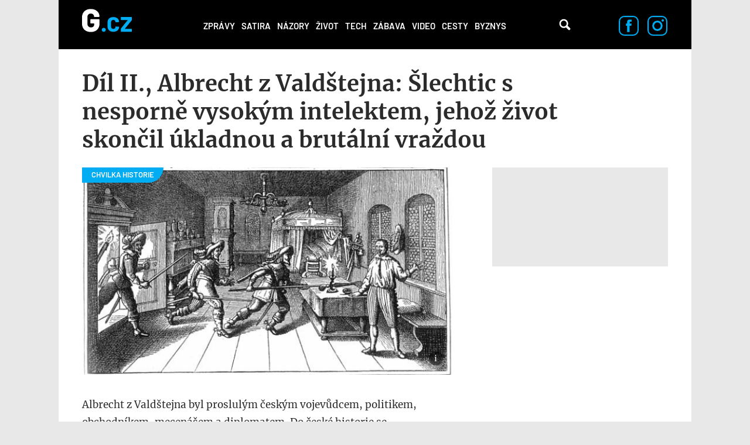

--- FILE ---
content_type: text/html; charset=utf-8
request_url: https://g.cz/dil-ii-albrecht-z-valdstejna-slechtic-s-nesporne-vysokym-intelektem-jehoz-zivot-skoncil-ukladnou-a-brutalni-vrazdou/?rpage=2
body_size: 16757
content:
<!DOCTYPE html>

<html class="no-js" lang="cs" dir="ltr"
  xmlns:og="http://ogp.me/ns#"
  xmlns:content="http://purl.org/rss/1.0/modules/content/"
  xmlns:dc="http://purl.org/dc/terms/"
  xmlns:foaf="http://xmlns.com/foaf/0.1/"
  xmlns:rdfs="http://www.w3.org/2000/01/rdf-schema#"
  xmlns:sioc="http://rdfs.org/sioc/ns#"
  xmlns:sioct="http://rdfs.org/sioc/types#"
  xmlns:skos="http://www.w3.org/2004/02/skos/core#"
  xmlns:xsd="http://www.w3.org/2001/XMLSchema#">
<head>
  <meta charset="utf-8">
  <title>Díl II., Albrecht z Valdštejna: Šlechtic s nesporně vysokým intelektem, jehož život skončil úkladnou a brutální vraždou – G.cz</title>

  <style>
    :root {
      --page-layout-max-width: 1080px;
    }
  </style>
  <script>
    top.burdaAds = {};
    top.burdaAds.getTrafficType = function () {
      const utmSource = new URLSearchParams(window.location.search).get('utm_source');
      const utmMedium = new URLSearchParams(window.location.search).get('utm_medium');

      if (['www.seznam.cz'].includes(utmSource) && ['denni-tisk', 'sbrowser', 'sekce-z-internetu', 'z-boxiku'].includes(utmMedium)) {
        return 'seznam';
      }

      return 'burda';
    };
    top.burdaAds.trafficType = top.burdaAds.getTrafficType();
    top.burdaAds.isSeznam = function () {
      return top.burdaAds.trafficType === 'seznam';
    };
  </script>

  <script src="https://cdn.cpex.cz/cmp/v2/cpex-cmp.min.js"></script>

  <!-- Google Tag Manager -->
  <script>(function(w,d,s,l,i){w[l]=w[l]||[];w[l].push({'gtm.start':
        new Date().getTime(),event:'gtm.js'});let f=d.getElementsByTagName(s)[0],
      j=d.createElement(s),dl=l!=='dataLayer'?'&l='+l:'';j.async=true;j.src=
      'https://www.googletagmanager.com/gtm.js?id='+i+dl;f.parentNode.insertBefore(j,f);
  })(window,document,'script','dataLayer','GTM-NF2XWHP');</script>
  <!-- End Google Tag Manager -->

  <!--[if IE]><![endif]-->
<meta http-equiv="Content-Type" content="text/html; charset=utf-8" />
<link rel="amphtml" href="/dil-ii-albrecht-z-valdstejna-slechtic-s-nesporne-vysokym-intelektem-jehoz-zivot-skoncil-ukladnou-a-brutalni-vrazdou/?amp" />
<link rel="shortcut icon" href="https://g.cz/sites/all/themes/gflex/favicon.ico" type="image/vnd.microsoft.icon" />
<noscript><img alt="fb pixel" height="1" width="1" src="https://www.facebook.com/tr?id=461543584275416&ev=PageView&noscript=1"/></noscript>
<meta name="robots" content="all, index, follow" />
<meta http-equiv="Content-Security-Policy" content="upgrade-insecure-requests" />
<meta name="viewport" content="width=device-width, initial-scale=1, shrink-to-fit=no" />
<meta name="referrer" content="no-referrer-when-downgrade" id="referrer-policy-meta" />
<link rel="apple-touch-icon" sizes="180x180" href="/sites/all/themes/gflex/images/favicons/apple-touch-icon.png" />
<link rel="icon" sizes="32x32" href="/sites/all/themes/gflex/images/favicons/favicon-32x32.png" />
<link rel="icon" sizes="16x16" href="/sites/all/themes/gflex/images/favicons/favicon-16x16.png" />
<link rel="manifest" href="/sites/all/themes/gflex/images/favicons/site.webmanifest" />
<link rel="mask-icon" href="/sites/all/themes/gflex/images/favicons/safari-pinned-tab.svg" color="#000000" />
<meta name="msapplication-TileColor" content="#000000" />
<meta name="msapplication-config" content="/sites/all/themes/gflex/images/favicons/browserconfig.xml" />
<meta name="theme-color" content="#ffffff" />
<script type="application/ld+json">{
    "@context": "http://schema.org",
    "@graph": [
        {
            "@type": "NewsArticle",
            "headline": "Díl II., Albrecht z Valdštejna: Šlechtic s nesporně vysokým intelektem, jehož život skončil úkladnou a brutální vraždou",
            "description": "Albrecht z Valdštejna byl proslulým českým vojevůdcem, politikem, obchodníkem, mecenášem a diplomatem. Do české historie se nezpochybnitelně zapsal – není divu, v 17. století byl údajně právě Albrecht z Valdštejna hned po císaři nejmocnějším mužem v říši. Přestože však disponoval obrovským bohatstvím a patřil do skupiny skutečných mocnářů, jeho život skončil tragicky. 25. února roku 1634 byl úkladně zavražděn v Chebu.",
            "author": {
                "@type": "Person",
                "name": "Jan Fiedler"
            },
            "publisher": {
                "@type": "Organization",
                "name": "G.cz",
                "logo": {
                    "@type": "ImageObject",
                    "representativeOfPage": "True",
                    "url": "https://g.cz/sites/all/themes/gtheme/logo.png",
                    "width": "169",
                    "height": "58"
                }
            },
            "datePublished": "2021-09-15T10:11:54+02:00",
            "dateModified": "2021-09-15T10:11:54+02:00",
            "image": {
                "@type": "ImageObject",
                "representativeOfPage": "True",
                "url": "https://g.cz/sites/default/files/field/image/2021/albrecht.jpg"
            },
            "mainEntityOfPage": "https://g.cz/dil-ii-albrecht-z-valdstejna-slechtic-s-nesporne-vysokym-intelektem-jehoz-zivot-skoncil-ukladnou-a-brutalni-vrazdou/"
        },
        {
            "publisher": {
                "name": "G.cz",
                "url": "https://g.cz"
            },
            "@type": "WebSite"
        }
    ]
}</script>
<meta name="description" content="Albrecht z Valdštejna byl proslulým českým vojevůdcem, politikem, obchodníkem, mecenášem a diplomatem. Do české historie se nezpochybnitelně zapsal – není divu, v 17. století byl údajně právě Albrecht z Valdštejna hned po císaři nejmocnějším mužem v říši. Přestože však disponoval obrovským bohatstvím a patřil do skupiny skutečných mocnářů, jeho život skončil tragicky. 25." />
<meta name="abstract" content="G.cz je internetový magazín se zaměřením na zprávy, politiku, byznys, technologie, zábavu, zajímavosti a historii. Píšeme to, co vás baví." />
<meta name="generator" content="Drupal 7 (https://drupal.org)" />
<link rel="canonical" href="https://g.cz/dil-ii-albrecht-z-valdstejna-slechtic-s-nesporne-vysokym-intelektem-jehoz-zivot-skoncil-ukladnou-a-brutalni-vrazdou/" />
<link rel="shortlink" href="https://g.cz/node/107447/" />
<meta property="fb:app_id" content="1082186265246071" />
<meta property="og:site_name" content="G.cz" />
<meta property="og:type" content="article" />
<meta property="og:url" content="http://g.cz/dil-ii-albrecht-z-valdstejna-slechtic-s-nesporne-vysokym-intelektem-jehoz-zivot-skoncil-ukladnou-a-brutalni-vrazdou/" />
<meta property="og:title" content="Díl II., Albrecht z Valdštejna: Šlechtic s nesporně vysokým intelektem, jehož život skončil úkladnou a brutální vraždou – G.cz" />
<meta property="og:description" content="Albrecht z Valdštejna byl proslulým českým vojevůdcem, politikem, obchodníkem, mecenášem a diplomatem. Do české historie se nezpochybnitelně zapsal – není divu, v 17. století byl údajně právě Albrecht z Valdštejna hned po císaři nejmocnějším mužem v říši. Přestože však disponoval obrovským bohatstvím a patřil do skupiny skutečných mocnářů, jeho život skončil tragicky. 25. února roku 1634 byl úkladně zavražděn v Chebu." />
<meta property="og:updated_time" content="2021-09-15T10:11:54+02:00" />
<meta property="og:image" content="https://gecko.cz/sites/default/files/field/image/2021/albrecht.jpg" />
<meta property="article:published_time" content="2021-09-15T10:11:54+02:00" />
<meta property="article:modified_time" content="2021-09-15T10:11:54+02:00" />
  <link type="text/css" rel="stylesheet" href="https://g.cz/sites/default/files/css/css_xE-rWrJf-fncB6ztZfd2huxqgxu4WO-qwma6Xer30m4.css" media="all" />
<link type="text/css" rel="stylesheet" href="https://g.cz/sites/default/files/css/css_6LxpkAjWqJ2MzwAb8SGnrrjjg0Mgm-59-5REWVxLhto.css" media="all" />
<link type="text/css" rel="stylesheet" href="https://g.cz/sites/default/files/css/css_AMcxKDp42J2yq2nF0LOfGgySoM99WPPBEQok1RZ0gK0.css" media="all" />
<link type="text/css" rel="stylesheet" href="https://g.cz/sites/default/files/css/css_XSPzMTsleYNtdUm1I11jsW7I3DaPnpkRI5By1CoeuQM.css" media="all" />
  <script type="text/javascript" src="/sites/all/modules/contrib/jquery_update/replace/jquery/1.8/jquery.min.js?v=1.8.3"></script>
<script type="text/javascript" src="/misc/jquery-extend-3.4.0.js?v=1.8.3"></script>
<script type="text/javascript" src="/misc/jquery-html-prefilter-3.5.0-backport.js?v=1.8.3"></script>
<script type="text/javascript" src="/misc/jquery.once.js?v=1.2"></script>
<script type="text/javascript" src="/misc/drupal.js?t97vr3"></script>
<script type="text/javascript">
<!--//--><![CDATA[//><!--
jQuery.extend(Drupal.settings, {"basePath":"\/","pathPrefix":"","ajaxPageState":{"theme":"gflex","theme_token":"EgYgapOBJR93PDaJ7kjeoW9be2Gt0P3UD-GJf2qav6A","js":{"sites\/all\/modules\/custom\/g_advert\/modules\/sas\/js\/seznam_call.js":1,"sites\/all\/modules\/custom\/g_advert\/js\/gemius-heatmap.js":1,"sites\/all\/modules\/custom\/g_advert\/js\/analytics-adblock.js":1,"sites\/all\/modules\/custom\/g_content\/js\/fb-init.js":1,"sites\/all\/modules\/custom\/g_content\/js\/google-conf.js":1,"modules\/statistics\/statistics.js":1,"sites\/all\/modules\/custom\/g_content\/js\/BurdaVideoPlayer.class.js":1,"sites\/all\/modules\/custom\/g_content\/js\/videoplayer.js":1,"sites\/all\/modules\/contrib\/jquery_update\/replace\/jquery\/1.8\/jquery.min.js":1,"misc\/jquery-extend-3.4.0.js":1,"misc\/jquery-html-prefilter-3.5.0-backport.js":1,"misc\/jquery.once.js":1,"misc\/drupal.js":1,"sites\/all\/modules\/custom\/g_advert\/modules\/sas\/js\/core.js":1,"sites\/all\/modules\/custom\/g_advert\/modules\/sas\/js\/gtag_init.js":1,"\/\/www.googletagmanager.com\/gtag\/js?id=UA-47607540-1":1,"sites\/all\/modules\/custom\/g_advert\/modules\/sas\/js\/seznam_recommend_loader.js":1,"sites\/all\/modules\/custom\/g_advert\/modules\/sas\/js\/g_advert_sas.js":1,"sites\/all\/modules\/custom\/g_content\/js\/burdaExports.js":1,"\/\/apis.google.com\/js\/platform.js":1,"sites\/all\/modules\/custom\/g_advert\/js\/gemius.js":1,"sites\/all\/modules\/custom\/g_advert\/modules\/sas\/js\/jquery.cookie.js":1,"public:\/\/languages\/cs__b03TE63apM3Dg85oDw94p_hrBiT-PzwQTpI32bX5L0.js":1,"sites\/all\/libraries\/colorbox\/jquery.colorbox-min.js":1,"sites\/all\/modules\/contrib\/colorbox\/js\/colorbox.js":1,"sites\/all\/modules\/contrib\/colorbox\/styles\/default\/colorbox_style.js":1,"sites\/all\/modules\/contrib\/colorbox\/js\/colorbox_load.js":1,"sites\/all\/modules\/contrib\/colorbox\/js\/colorbox_inline.js":1,"sites\/all\/modules\/contrib\/yam\/js\/yam_autoupload.js":1,"sites\/all\/modules\/contrib_changed\/advpoll\/js\/advpoll.js":1,"sites\/all\/themes\/gflex\/js\/search.js":1,"sites\/all\/themes\/gflex\/js\/overlay.js":1,"sites\/all\/modules\/custom\/g_content\/js\/fb-pixel.js":1,"sites\/all\/themes\/gflex\/js\/sticky.js":1,"sites\/all\/themes\/gflex\/js\/article.js":1,"sites\/all\/themes\/gflex\/js\/mobile-menu.js":1,"sites\/all\/themes\/gflex\/js\/main.js":1},"css":{"modules\/system\/system.base.css":1,"modules\/system\/system.menus.css":1,"modules\/system\/system.messages.css":1,"modules\/system\/system.theme.css":1,"modules\/comment\/comment.css":1,"sites\/all\/modules\/contrib_changed\/date\/date_api\/date.css":1,"sites\/all\/modules\/contrib_changed\/date\/date_popup\/themes\/datepicker.1.7.css":1,"modules\/field\/theme\/field.css":1,"modules\/node\/node.css":1,"sites\/all\/modules\/contrib\/quiz\/quiz.css":1,"modules\/search\/search.css":1,"modules\/user\/user.css":1,"sites\/all\/modules\/contrib_changed\/video_filter\/video_filter.css":1,"sites\/all\/modules\/contrib\/views\/css\/views.css":1,"sites\/all\/modules\/contrib\/colorbox\/styles\/default\/colorbox_style.css":1,"sites\/all\/modules\/contrib_changed\/ctools\/css\/ctools.css":1,"public:\/\/css\/menu_icons.css":1,"sites\/all\/modules\/contrib_changed\/rate\/rate.css":1,"sites\/all\/modules\/contrib_changed\/node_embed\/plugins\/node_embed\/node_embed.css":1,"sites\/all\/modules\/custom\/g_content\/css\/videoplayer.css":1,"sites\/all\/themes\/gflex\/css\/styles.css":1,"sites\/all\/themes\/gflex\/css\/fixes.css":1}},"colorbox":{"opacity":"0.85","current":"{current} of {total}","previous":"\u00ab Prev","next":"Next \u00bb","close":"Zav\u0159\u00edt","maxWidth":"98%","maxHeight":"98%","fixed":true,"mobiledetect":true,"mobiledevicewidth":"480px"},"baseUrl":"https:\/\/g.cz","g_content":{"videoPlayerConfig":{"scriptUrlStandard":"\/sites\/all\/themes\/gflex\/js\/playerjs-19.12.3.js?version=20241022","dispatcherUrl":"https:\/\/www.extra.cz\/videojs\/dispatcher","relatedUrl":"https:\/\/www.extra.cz\/videojs\/dispatcher-related?category={{category}}\u0026videoId={{videoId}}","selectorClassName":"standard-player","playerIdPrefix":"videoplayer-","videoSourceUrl":"https:\/\/extra.fantv.cz\/embed\/[ID]\/?pre=json","gemiusPrismId":"1vOVHSstZRMwLZGpnDlIVcPJDtxWGk9T.m0gM2xKr3j.c7","gemiusPrefix":"spir","color":"#00acf2","qualities":{"hls_manifest":{"width":1920,"height":1080}},"aspectRatio":"16:9","videos":{"16ccec":{"autoplay":true,"muted":true,"quality":"360p"}}}},"statistics":{"data":{"nid":"107447"},"url":"\/modules\/statistics\/statistics.php"},"g_advert_sas":{"admin_page":false,"front_page":false,"gaId":"UA-47607540-1","path":"sites\/all\/modules\/custom\/g_advert\/modules\/sas","positions":{"desktop":[],"mobile":[],"keywords":"Albrecht z Vald\u0161tejna;chvilka historie;Habsburkov\u00e9;c\u00edsa\u0159;vra\u017eda;Ji\u010d\u00edn;st\u0159edov\u011bk","unsafe":false,"subtype":"article","break":930,"force_area":"ostatni","type":"article"}}});
//--><!]]>
</script>
<script type="text/javascript" src="/sites/all/modules/custom/g_advert/modules/sas/js/core.js?t97vr3"></script>
<script type="text/javascript" src="/sites/all/modules/custom/g_advert/modules/sas/js/gtag_init.js?t97vr3"></script>
<script type="text/javascript" src="//www.googletagmanager.com/gtag/js?id=UA-47607540-1"></script>
<script type="text/javascript" src="/sites/all/modules/custom/g_advert/modules/sas/js/seznam_recommend_loader.js?t97vr3"></script>
<script type="text/javascript" src="/sites/all/modules/custom/g_advert/modules/sas/js/g_advert_sas.js?t97vr3"></script>
<script type="text/javascript" src="/sites/all/modules/custom/g_content/js/burdaExports.js?t97vr3"></script>
<script type="text/javascript" defer="defer" async="async" src="//apis.google.com/js/platform.js"></script>
<script type="text/javascript" src="/sites/all/modules/custom/g_advert/js/gemius.js?t97vr3"></script>
<script type="text/javascript" src="/sites/all/modules/custom/g_advert/modules/sas/js/jquery.cookie.js?t97vr3"></script>
<script type="text/javascript" src="/sites/default/files/languages/cs__b03TE63apM3Dg85oDw94p_hrBiT-PzwQTpI32bX5L0.js?t97vr3"></script>
<script type="text/javascript" src="/sites/all/libraries/colorbox/jquery.colorbox-min.js?t97vr3"></script>
<script type="text/javascript" src="/sites/all/modules/contrib/colorbox/js/colorbox.js?t97vr3"></script>
<script type="text/javascript" src="/sites/all/modules/contrib/colorbox/styles/default/colorbox_style.js?t97vr3"></script>
<script type="text/javascript" src="/sites/all/modules/contrib/colorbox/js/colorbox_load.js?t97vr3"></script>
<script type="text/javascript" src="/sites/all/modules/contrib/colorbox/js/colorbox_inline.js?t97vr3"></script>
<script type="text/javascript" src="/sites/all/modules/contrib/yam/js/yam_autoupload.js?t97vr3"></script>
<script type="text/javascript" src="/sites/all/modules/contrib_changed/advpoll/js/advpoll.js?t97vr3"></script>
<script type="text/javascript" src="/sites/all/themes/gflex/js/search.js?t97vr3"></script>
<script type="text/javascript" src="/sites/all/themes/gflex/js/overlay.js?t97vr3"></script>
<script type="text/javascript" src="/sites/all/modules/custom/g_content/js/fb-pixel.js?t97vr3"></script>
<script type="text/javascript" src="/sites/all/themes/gflex/js/sticky.js?t97vr3"></script>
<script type="text/javascript" src="/sites/all/themes/gflex/js/article.js?t97vr3"></script>
<script type="text/javascript" src="/sites/all/themes/gflex/js/mobile-menu.js?t97vr3"></script>
<script type="text/javascript" src="/sites/all/themes/gflex/js/main.js?t97vr3"></script>

      <!-- UpScore -->
<script type="didomi/javascript" data-vendor="c:upscoregm-aHc8RP8F">
  (function(u,p,s,c,r){u[r]=u[r]||function(p){(u[r].q=u[r].q||[]).push(p)},u[r].ls=1*new Date();
    var a=p.createElement(s),m=p.getElementsByTagName(s)[0];a.async=1;a.src=c;m.parentNode.insertBefore(a,m)
  })(window,document,'script','//files.upscore.com/async/upScore.js','upScore');
  upScore({
    "config": {
        "domain": "g.cz",
        "article": ".upscore-content",
        "track_positions": false
    },
    "data": {
        "section": "Život",
        "taxonomy": "",
        "object_id": "107447",
        "pubdate": "2021-09-15T10:11:54+02:00",
        "author": "jan.fiedler",
        "object_type": "article"
    }
});
</script>
  </head>

<body class="html not-front not-logged-in no-sidebars page-node page-node- page-node-107447 node-type-article ui-page--g ui-page">
<!-- Google Tag Manager (noscript) -->
<noscript>
  <iframe src="https://www.googletagmanager.com/ns.html?id=GTM-NF2XWHP"
          height="0" width="0" style="display:none;visibility:hidden"></iframe>
</noscript>
<!-- End Google Tag Manager (noscript) -->

      <div id="fb-root"></div>
    
<!-- Superheader -->
<!-- // Superheader -->

<div class="container main-container branding-wrapper">
  <!-- Header -->
  <header>
        <a href="/" title="Domů" rel="home" class="site-logo"><img src="/sites/all/themes/gflex/logo.svg" alt="Domů" /></a>
    <nav>
    <ul><li class="first leaf"><a href="/category/zpravy/" title="">Zprávy</a></li>
<li class="leaf"><a href="/satira/">Satira</a></li>
<li class="leaf"><a href="/category/nazory/" title="">Názory</a></li>
<li class="leaf active-trail"><a href="/category/zivot/" title="" class="active-trail">Život</a></li>
<li class="leaf"><a href="/category/tech/" title="">Tech</a></li>
<li class="leaf"><a href="/category/zabava/" title="">Zábava</a></li>
<li class="leaf"><a href="/category/video/" title="">Video</a></li>
<li class="leaf"><a href="/category/cesty/" title="">Cesty</a></li>
<li class="last leaf"><a href="/category/zpravy/byznys/">Byznys</a></li>
<li class="mobile-only"><a href="#" class="more-link">Další</a></li></ul>  </nav>
  <div class="mobile-menu">
    <div class="logo">
      <a href="/" title="Domů" rel="home" class="site-logo">
        <img src="/sites/all/themes/gflex/logo.svg" alt="Domů" />
      </a>
    </div>
    <div class="menu-container">
      <div class="nav-menu">
<a href="/category/zpravy/">Zprávy</a>
<a href="/satira/">Satira</a>
<a href="/category/nazory/">Názory</a>
<a href="/category/zivot/">Život</a>
<a href="/category/tech/">Tech</a>
<a href="/category/zabava/">Zábava</a>
<a href="/category/video/">Video</a>
<a href="/category/cesty/">Cesty</a>
<a href="/category/zpravy/byznys/">Byznys</a>
</div>      <div class="close">
        <a href="#"><img src="/sites/all/themes/gflex/images/nav-menu-close.svg" alt="Zavřít menu" /></a>
      </div>
    </div>
  </div>
  <div class="search">
    <!-- @see http://rm.bfcloud.cz/issues/2001 -->
    <!--<span class="search-icon">Vyhledávání</span>-->
    <a href="/hledat" class="search-icon">Vyhledávání</a>
      </div>
  <!--  Search Field -->
  <div class="search-field">
    <div class="search-field-header"><span class="search-title close-search-menu"></span></div>
    <div class="search-input">
      <input type="text" placeholder="Hledejte články, videa, témata, …" class="search-input-field">
      <span class="search-icon">Vyhledávání</span>
    </div>
  </div>
    <div class="social-icons">
    <a href="https://www.facebook.com/pages/Gcz/698331456928330"><img src="/sites/all/themes/gflex/images/facebook-icon.svg" alt="Facebook"/></a>
    <a href="https://www.instagram.com/magazing.cz/"><img src="/sites/all/themes/gflex/images/instagram-icon.svg" alt="Instagram"/></a>
  </div>
</header>
  <!-- // Header -->

  <main class="col-lg-12 padding-content article-detail footer-margin no-breadcrumb">

        <ol class="breadcrumb" itemscope="" itemtype="https://schema.org/BreadcrumbList">
    </ol>
        <!-- Help -->
        <!-- // Help -->

    
    
    <!-- Highlighted -->
        <!-- // Highlighted -->

    <!-- Top Content -->
        <!-- // Top Content -->


    <!-- Main Content -->

            <div class="upscore-content">
      <h1>Díl II., Albrecht z Valdštejna: Šlechtic s nesporně vysokým intelektem, jehož život skončil úkladnou a brutální vraždou</h1>
      <div class="article-content" data-sticky-container>
                  <div class="main-wrapper">
  <article>
          <div class="thumbnail" data-category="Chvilka historie">
      <img typeof="foaf:Image" src="https://g.cz/sites/default/files/styles/gflex_landscape_large/public/field/image/2021/albrecht.jpg?itok=R3pazMpz" width="1318" height="738" />          <div class="image-source">
        <span class="image-source-icon">
          <span class="image-source-text">Zdroj: Buch-Scan von de:User:Wolpertinger 2004-11-12 12:59 - Public Domain, https://commons.wikimedia.org/w/index.php?curid=39472</span>
        </span>
      </div>
      </div>
              <p class="perex"><p>Albrecht z Valdštejna byl proslulým českým vojevůdcem, politikem, obchodníkem, mecenášem a diplomatem. Do české historie se nezpochybnitelně zapsal – není divu, v 17. století byl údajně právě Albrecht z Valdštejna hned po císaři nejmocnějším mužem v říši. Přestože však disponoval obrovským bohatstvím a patřil do skupiny skutečných mocnářů, jeho život skončil tragicky. 25. února roku 1634 byl úkladně zavražděn v Chebu.</p></p>
          
    <div class="article-details">
  <div class="author">
          <div class="profile-photo">
        <a href="/author/janfiedler/"><img src="https://g.cz/sites/default/files/styles/gflex_square_big/public/pictures/picture-16461-1581428253.jpg?itok=l6QTX7Mo" alt="Jan Fiedler" /></a>      </div>
        <div class="author-detail">
      <a href="/author/janfiedler/">Jan Fiedler</a>
      <span>15.9.2021, 10:11</span>
    </div>
  </div>
  <div class="icons"><div class="fb-like" data-href="http://g.cz/dil-ii-albrecht-z-valdstejna-slechtic-s-nesporne-vysokym-intelektem-jehoz-zivot-skoncil-ukladnou-a-brutalni-vrazdou/" data-width="47" data-layout="button_count" data-size="large" data-colorscheme="light" data-action="like" data-show-faces="false" data-share="false"></div>
<div class="fb-share-button" data-href="http://g.cz/dil-ii-albrecht-z-valdstejna-slechtic-s-nesporne-vysokym-intelektem-jehoz-zivot-skoncil-ukladnou-a-brutalni-vrazdou/" data-layout="button" data-size="large"><a target="_blank" href="https://www.facebook.com/sharer/sharer.php?u=http%3A%2F%2Fg.cz%2Fdil-ii-albrecht-z-valdstejna-slechtic-s-nesporne-vysokym-intelektem-jehoz-zivot-skoncil-ukladnou-a-brutalni-vrazdou%2F" class="fb-xfbml-parse-ignore">Sdílet</a></div>
</div></div>

    <div id="node-107447" class="node node-article node-embed-wrapper node-embed-article clearfix" about="/dil-ii-albrecht-z-valdstejna-slechtic-s-nesporne-vysokym-intelektem-jehoz-zivot-skoncil-ukladnou-a-brutalni-vrazdou/" typeof="sioc:Item foaf:Document">

      <div class="content">
        <div class="field field-name-body field-type-text-with-summary field-label-hidden"><div class="field-items"><div class="field-item even" property="content:encoded"><h2>Byznysmen</h2><p>Předchozí díl věnovaný <a href="/tema/albrecht-z-valdstejna/">Albrechtu z Valdštejna</a> se zaměřoval především na jeho vzestup, ačkoli v popisovaném období ještě nebyl ani zdaleka na vrcholu svých sil. Valdštejnovy vojenské pluky si v bojích počínaly vskutku znamenitě – on sám se bojů neúčastnil, na bitvy dohlížel jen jako vojevůdce a pochopitelně platil vojákům žold. Vojáci Albrechta z Valdštejna bojovali například v bitvě u Záblatí, u Vídně nebo také v bitvě na Bílé hoře.</p><p>Za své bojové úspěchy byl Albrecht brzy jmenován císařským komisařem v severozápadních Čechách, což znamenalo zejména tvrdé vymáhání kontribucí. Před <a href="https://www.google.com/url?client=internal-element-cse&amp;cx=000169118137822654332:x2zcev6pxjk&amp;q=https://g.cz/kruta-msta-habsburku-krvava-poprava-27-ceskych-panu-trvala-pet-hodin-v-pulce-si-kat-musel-vymenit-mec/&amp;sa=U&amp;ved=2ahUKEwj5-rD2xYDzAhWSGewKHVaCCvQQFnoECAgQAQ&amp;usg=AOvVaw0jxBa0gxaY_Yqy8bJgSWVp">popravou 27 českých pánů na Staroměstském náměstí</a> se mimo jiné podílel také na zatčení Kryštofa Haranta z Polžic a Bezdružic. Po císařském vítězství ještě s dalšími několika mocnáři a obchodníky spoluzaložil mincovní konsorcium, které razilo znehodnocené mince.</p><p>Celá tato aktivita sice skončila státním bankrotem, Albrecht z Valdštejna však vydělal obrovské jmění. Ještě k většímu majetku ovšem přišel díky svému nadání pro finančnictví a <a href="/tema/obchod/">obchod</a>. Mezi lety 1621 až 1625 obratně spekuloval a nakupoval konfiskáty, díky kterým si přišel až na 6 milionů rýnských zlatých.</p><div class="embed"><a href="/dil-i-albrecht-z-valdstejna-slechtic-s-nesporne-vysokym-intelektem-jehoz-zivot-skoncil-ukladnou-a-brutalni-vrazdou/" class="recommend-box">
  <div class="image-container">
    <div class="field field-name-field-image field-type-image field-label-hidden"><div class="field-items"><div class="field-item even" rel="og:image rdfs:seeAlso" resource="https://g.cz/sites/default/files/styles/gflex_landscape/public/field/image/2021/snimek_obrazovky_2021-09-14_v_15.02.41.png?itok=NxlaeG1S"><img typeof="foaf:Image" src="/sites/default/files/styles/gflex_landscape/public/field/image/2021/snimek_obrazovky_2021-09-14_v_15.02.41.png?itok=NxlaeG1S" width="628" height="352"></div></div></div>  </div>
  <div class="content">
    <span>mohlo by vás zajímat</span>
    <h3>Díl I., Albrecht z Valdštejna: Šlechtic s nesporně vysokým intelektem, jehož život skončil úkladnou a brutální vraždou</h3>
  </div>
</a>
</div><h2>Rozvoj Českolipska a Frýdlantska</h2><p>Aby Albrecht z Valdštejna nevypadal jen jako vypočítavý darebák, je potřeba mu přisoudit i četná pozitiva. Významně se podílel například na rozvoji Českolipska, kde založil latinskou církevní školu, měšťanům z České Lípy zajistil četná privilegia a zahájil stavbu kláštera. Posléze se znovu „promyšleně“ oženil, tentokrát s Izabelou Kateřinou z Harrachu, čímž si pojistil své postavení u císařského dvora.</p><p>Na významném vzestupu Frýdlantska v čele s Jičínem měl také z velké části podíl Albrecht. Z Frýdlantska se stal v podstatě jakýsi stát. Albrecht zde plánoval zřídit biskupství, univerzitu, vlastní sněm, chtěl také pěstovat bource morušového pro získání hedvábí. Od roku 1628 mohl Albrecht z Valdštejna povyšovat sídla na města, disponoval právem jmenovat šlechtice a razit vlastní mince. Na ty se razilo heslo „INVITA-INVIDIA!“, tedy „navzdory závisti“. Albrecht z Valdštejna byl tehdy skutečně mocnou osobností, neboť se mu podařilo z tamějšího kraje vytvořit tzv. „terra felix“, šťastnou zemi. Kraj totiž nebyl jednak zatížen daněmi, druhak byl osvobozen od armádních přezimování.</p><p>V roce 1615 byl Albrecht z Valdštejna jmenován generalissimem a ujal se tak velení císařských vojsk. Četné úspěchy zaznamenal ve válce švédské, dánské i falcké. Armáda, které Albrecht velel, byla tvořena nejprve 30 tisíci muži, postupně se však rozrostla až na sto tisíc. Byl tehdy tak mocný a ambiciózní, že se ho v určitých ohledech zalekl i sám <a href="/tema/cisar/">císař</a>. Albrecht z Valdštejna tehdy vystoupal již tak vysoko, že ho dříve či později jednoduše musel čekat dlouhý a bolestný pád.</p><p>V roce 1627 obdržel Řád zlatého rouna, kterým disponovaly jen opravdové evropské elity. Situace kolem Valdštejna ovšem dále gradovala, až byl císařem roku 1630 z velení armády odvolán. Pro Albrechta a jeho společníky to znamenalo silnou finanční ránu, načež se rozhodl pro podnikání – založil pivovary, mlýny a textilní i zbrojařské manufaktury. Žil tehdy v nově zbudovaném paláci na Malé Straně, jenž dnes nese jeho jméno (Valdštejnský palác) a je sídlem Senátu Parlamentu České republiky.</p><div class="embed"><a href="/kralovska-smrt-opredena-myty-zabilo-ladislava-pohrobka-otravene-jablko/" class="recommend-box">
  <div class="image-container">
    <div class="field field-name-field-image field-type-image field-label-hidden"><div class="field-items"><div class="field-item even" rel="og:image rdfs:seeAlso" resource="https://g.cz/sites/default/files/styles/gflex_landscape/public/field/image/2020/ladislas_the_posthumous_001.jpg?itok=u84HW2wm"><img typeof="foaf:Image" src="/sites/default/files/styles/gflex_landscape/public/field/image/2020/ladislas_the_posthumous_001.jpg?itok=u84HW2wm" width="628" height="352"></div></div></div>  </div>
  <div class="content">
    <span>mohlo by vás zajímat</span>
    <h3>Královská smrt opředená mýty: Zabilo Ladislava Pohrobka otrávené jablko?</h3>
  </div>
</a>
</div><h2>Podruhé generalissimem</h2><p>Bez Valdštejna však císařská armáda začala upadat a utrpěla několik porážek. Byl důkazem, že jedna osoba na správném místě zmůže mnoho. Již v roce 1631 obdržel a přijal nabídku stát se opět generalissimem císařské armády. Vzhledem k okolnostem se jednalo o velice pevné a silné postavení, Albrecht si mohl nekompromisně diktovat různé podmínky. Druhou skutečností ovšem je, že se mu během pár měsíců podařilo zbudovat více než čtyřicetitisícovou armádu.</p><p>Do léta roku 1632 postupně Albrecht osvobodil Čechy i Bavorsko od švédských okupantů. V roce 1633 se pomyslné „štěstí“ začalo od Albrechta odvracet. Jeho nepřátelé u císařského dvora si na něj neustále anonymně stěžovali a žádali jeho sesazení. Když se navíc rozhodl s císařskou armádou v naléhavé situaci přezimovat v Plzni, byl označen za zrádce. Valdštejn byl tehdy navíc již v nedobrém zdravotním stavu.</p><h2>Vražda</h2><p>Nálada u císařského dvora byla na přelomu let 1633 a 1634 již zcela protivaldštejnská, císař podepsal dekret stvrzující Valdštejnovu „<a href="/tema/zrada/">zradu</a>“ a přikázal jeho zatčení a dopravení do Vídně – dekret měl ovšem utajený dovětek, jenž povoloval usvědčeného provinilce zabít. 22. února 1634 se Valdštejn vydal do Chebu, kam dorazil o dva dny později. Právě v den příjezdu byla pro Valdštejna a jeho přívržence uspořádána hostina, kde měli být zlikvidováni – tam se ovšem Albrecht nedostavil. V hodovním sále, kde se hostina konala, bylo zavražděno několik Valdštejnových přátel.</p><p>Vrazi, kteří za brutální a krvavou řeží stáli, se poté vydali do Albrechtova domu. Tam jeden ze skupiny, setník Walter Deveroux, zavraždil i nemocného vévodu Albrechta z Valdštejna partyzánou. Na české země měla Albrechtova smrt nepříznivý dopad, neboť konfiskace velice rozsáhlého Valdštejnova majetku byla problematická. Na české území se tehdy nahrnula šlechta, často z cizích zemí, která nerozuměla tuzemské problematice. Mimochodem, ještě v době vraždy dlužil Albrechtovi z Valdštejna císař přes 3 miliony zlatých.</p><p>Zdroj: <a href="https://edu.ceskatelevize.cz/video/6511-vojevudce-a-diplomat-albrecht-z-valdstejna">Česká televize</a>, <a href="https://cs.wikipedia.org/wiki/Albrecht_z_Vald%C5%A1tejna">Wikipedie</a></p></div></div></div>        
        <div class="bottom-buttons"><div class="fb-like" data-href="http://g.cz/dil-ii-albrecht-z-valdstejna-slechtic-s-nesporne-vysokym-intelektem-jehoz-zivot-skoncil-ukladnou-a-brutalni-vrazdou/" data-width="47" data-layout="button_count" data-size="large" data-colorscheme="light" data-action="like" data-show-faces="false" data-share="false"></div>
<div class="fb-share-button" data-href="http://g.cz/dil-ii-albrecht-z-valdstejna-slechtic-s-nesporne-vysokym-intelektem-jehoz-zivot-skoncil-ukladnou-a-brutalni-vrazdou/" data-layout="button" data-size="large"><a target="_blank" href="https://www.facebook.com/sharer/sharer.php?u=http%3A%2F%2Fg.cz%2Fdil-ii-albrecht-z-valdstejna-slechtic-s-nesporne-vysokym-intelektem-jehoz-zivot-skoncil-ukladnou-a-brutalni-vrazdou%2F" class="fb-xfbml-parse-ignore">Sdílet</a></div>
</div>      </div>
    </div>

    <script>
      (function () {
        const parentElement = document.currentScript;
        if (top?.burdaAds?.isSeznam?.()) {
          parentElement.insertAdjacentHTML(
            'beforebegin',
            `<div data-szn-recass-box='{"zone_id": 9245}'></div>`
          );
        }
      }());
    </script>

    <div class="bottom-tags">
      <span>TÉMATA</span>
      <div class="field field-name-field-content-tags field-type-taxonomy-term-reference field-label-hidden"><div class="field-items"><div class="field-item even"><a href="/tema/albrecht-z-valdstejna/">Albrecht z Valdštejna</a> <a href="/tema/chvilka-historie/">chvilka historie</a> <a href="/tema/habsburkove/">Habsburkové</a> <a href="/tema/cisar/">císař</a> <a href="/tema/vrazda/">vražda</a> <a href="/tema/jicin/">Jičín</a> <a href="/tema/stredovek/">středověk</a></div></div></div>    </div>
  </article>
      <section class="bottom-articles-list">
    <h3 class="section-title">Podobné články</h3>
    <article >
  <div class="image-wrapper ">
    <a href="/legendarni-volkswagen-brouk-na-automobilu-pro-kazdeho-pracoval-porsche-a-schvalil-ho-sam-hitler/" class="thumbnail-image"
       data-category="LEGENDA">
      <div class="field field-name-field-image field-type-image field-label-hidden"><div class="field-items"><div class="field-item even" rel="og:image rdfs:seeAlso" resource="https://g.cz/sites/default/files/styles/gflex_landscape/public/default_images/g-cz-none.png?itok=PiwoBmeS"><img typeof="foaf:Image" src="https://g.cz/sites/default/files/styles/gflex_landscape/public/default_images/g-cz-none.png?itok=PiwoBmeS" width="628" height="352" alt="" /></div></div></div>    </a>
  </div>
  <div class="content">
    <h1>
      <a href="/legendarni-volkswagen-brouk-na-automobilu-pro-kazdeho-pracoval-porsche-a-schvalil-ho-sam-hitler/">Legendární Volkswagen Brouk: Na automobilu pro každého pracoval Porsche a schválil ho sám Hitler</a>
    </h1>
        <div class="author">
        <div class="user-picture author">
    <a href="/author/martin-miko/"><img typeof="foaf:Image" src="https://g.cz/sites/default/files/styles/gflex_square_big/public/pictures/picture-513-1494596473.jpg?itok=f9JUwL5N" width="808" height="808" alt="" />Martin Miko</a>  </div>
    </div>
      </div>
</article>
<article >
  <div class="image-wrapper ">
    <a href="/klement-gottwald-skoncil-jako-mumie-v-mauzoleu-ji-nasvecovali-barevnymi-reflektory-aby-vypadala-lidsky/" class="thumbnail-image"
       data-category="CHVILKA HISTORIE">
      <div class="field field-name-field-image field-type-image field-label-hidden"><div class="field-items"><div class="field-item even" rel="og:image rdfs:seeAlso" resource="https://g.cz/sites/default/files/styles/gflex_landscape/public/default_images/g-cz-none.png?itok=PiwoBmeS"><img typeof="foaf:Image" src="https://g.cz/sites/default/files/styles/gflex_landscape/public/default_images/g-cz-none.png?itok=PiwoBmeS" width="628" height="352" alt="" /></div></div></div>    </a>
  </div>
  <div class="content">
    <h1>
      <a href="/klement-gottwald-skoncil-jako-mumie-v-mauzoleu-ji-nasvecovali-barevnymi-reflektory-aby-vypadala-lidsky/">Klement Gottwald skončil jako mumie. V mauzoleu ji nasvěcovali barevnými reflektory, aby vypadala „lidsky“</a>
    </h1>
        <div class="author">
        <div class="user-picture author">
    <a href="/author/katerinahorakova/"><img typeof="foaf:Image" src="https://g.cz/sites/default/files/styles/gflex_square_big/public/pictures/picture-694-1603370320.jpg?itok=FHhCo1QT" width="808" height="808" alt="" />Kateřina Horáková</a>  </div>
    </div>
      </div>
</article>
<article >
  <div class="image-wrapper ">
    <a href="/prvni-dama-hana-benesova-aneb-kterak-chuda-divka-ke-stesti-prisla-opravdu/" class="thumbnail-image"
       data-category="První dáma">
      <div class="field field-name-field-image field-type-image field-label-hidden"><div class="field-items"><div class="field-item even" rel="og:image rdfs:seeAlso" resource="https://g.cz/sites/default/files/styles/gflex_landscape/public/field/image/2020/03231299.jpeg?itok=G9sO3wR0"><img typeof="foaf:Image" src="https://g.cz/sites/default/files/styles/gflex_landscape/public/field/image/2020/03231299.jpeg?itok=G9sO3wR0" width="628" height="352" /></div></div></div>    </a>
  </div>
  <div class="content">
    <h1>
      <a href="/prvni-dama-hana-benesova-aneb-kterak-chuda-divka-ke-stesti-prisla-opravdu/">První dáma Hana Benešová aneb Kterak chudá dívka ke štěstí přišla. Opravdu?</a>
    </h1>
        <div class="author">
        <div class="user-picture author">
    <a href="/author/janamrakotova/"><img typeof="foaf:Image" src="https://g.cz/sites/default/files/styles/gflex_square_big/public/pictures/picture-10805-1570531991.jpg?itok=kc8rqqLO" width="808" height="808" alt="" />Jana Mrákotová</a>  </div>
    </div>
      </div>
</article>
  </section>

  <section class="bottom-articles-list">
  <h3 class="section-title">Doporučujeme</h3>
  <article >
  <div class="image-wrapper ">
    <a href="/pribeh-freddie-oversteegen-nizozemska-odbojarka-bojovala-proti-nacistum-uz-od-puberty/" class="thumbnail-image"
       data-category="ODBOJ">
      <div class="field field-name-field-image field-type-image field-label-hidden"><div class="field-items"><div class="field-item even" rel="og:image rdfs:seeAlso" resource="https://g.cz/sites/default/files/styles/gflex_landscape/public/field/image/2025/1768px-freddie-dekker-oversteegen.jpg?itok=gUMiluLQ"><img typeof="foaf:Image" src="https://g.cz/sites/default/files/styles/gflex_landscape/public/field/image/2025/1768px-freddie-dekker-oversteegen.jpg?itok=gUMiluLQ" width="628" height="352" /></div></div></div>    </a>
  </div>
  <div class="content">
    <h1>
      <a href="/pribeh-freddie-oversteegen-nizozemska-odbojarka-bojovala-proti-nacistum-uz-od-puberty/">Příběh Freddie Oversteegen: Nizozemská odbojářka bojovala proti nacistům už od puberty</a>
    </h1>
        <div class="author">
        <div class="user-picture author">
    <a href="/author/martin-miko/"><img typeof="foaf:Image" src="https://g.cz/sites/default/files/styles/gflex_square_big/public/pictures/picture-513-1494596473.jpg?itok=f9JUwL5N" width="808" height="808" alt="" />Martin Miko</a>  </div>
    </div>
      </div>
</article>
<article >
  <div class="image-wrapper ">
    <a href="/lovec-carodejnic-matthew-hopkins-behem-tri-let-se-mu-podarilo-umucit-a-zabit-trista-nevinnych-zen/" class="thumbnail-image"
       data-category="LOVEC">
      <div class="field field-name-field-image field-type-image field-label-hidden"><div class="field-items"><div class="field-item even" rel="og:image rdfs:seeAlso" resource="https://g.cz/sites/default/files/styles/gflex_landscape/public/field/image/2025/snimek_obrazovky_2022-01-06_v_17.55.28.png?itok=8FjIM91W"><img typeof="foaf:Image" src="https://g.cz/sites/default/files/styles/gflex_landscape/public/field/image/2025/snimek_obrazovky_2022-01-06_v_17.55.28.png?itok=8FjIM91W" width="628" height="352" /></div></div></div>    </a>
  </div>
  <div class="content">
    <h1>
      <a href="/lovec-carodejnic-matthew-hopkins-behem-tri-let-se-mu-podarilo-umucit-a-zabit-trista-nevinnych-zen/">Lovec čarodějnic Matthew Hopkins: Během tří let se mu podařilo umučit a zabít třista nevinných žen</a>
    </h1>
        <div class="author">
        <div class="user-picture author">
    <a href="/author/martin-miko/"><img typeof="foaf:Image" src="https://g.cz/sites/default/files/styles/gflex_square_big/public/pictures/picture-513-1494596473.jpg?itok=f9JUwL5N" width="808" height="808" alt="" />Martin Miko</a>  </div>
    </div>
      </div>
</article>
<article >
  <div class="image-wrapper ">
    <a href="/nejstrasidelnejsi-hracka-v-historii-panak-robert-dodnes-fascinuje-navstevniky-muzea-i-filmove-tvurce/" class="thumbnail-image"
       data-category="PANENKA">
      <div class="field field-name-field-image field-type-image field-label-hidden"><div class="field-items"><div class="field-item even" rel="og:image rdfs:seeAlso" resource="https://g.cz/sites/default/files/styles/gflex_landscape/public/field/image/2025/800px-robert-the-doll-5999680656m-1024x576.jpg?itok=ZLzGtnBF"><img typeof="foaf:Image" src="https://g.cz/sites/default/files/styles/gflex_landscape/public/field/image/2025/800px-robert-the-doll-5999680656m-1024x576.jpg?itok=ZLzGtnBF" width="628" height="352" /></div></div></div>    </a>
  </div>
  <div class="content">
    <h1>
      <a href="/nejstrasidelnejsi-hracka-v-historii-panak-robert-dodnes-fascinuje-navstevniky-muzea-i-filmove-tvurce/">Nejstrašidelnější hračka v historii: Panák Robert dodnes fascinuje návštěvníky muzea i filmové tvůrce</a>
    </h1>
        <div class="author">
        <div class="user-picture author">
    <a href="/author/martin-miko/"><img typeof="foaf:Image" src="https://g.cz/sites/default/files/styles/gflex_square_big/public/pictures/picture-513-1494596473.jpg?itok=f9JUwL5N" width="808" height="808" alt="" />Martin Miko</a>  </div>
    </div>
      </div>
</article>
<article >
  <div class="image-wrapper ">
    <a href="/tajemstvi-mrkajici-mumie-z-dvoulete-rosalie-lombardo-se-stala-turisticka-atrakce/" class="thumbnail-image"
       data-category="MUMIE">
      <div class="field field-name-field-image field-type-image field-label-hidden"><div class="field-items"><div class="field-item even" rel="og:image rdfs:seeAlso" resource="https://g.cz/sites/default/files/styles/gflex_landscape/public/field/image/2025/profimedia-0752207078.jpg?itok=l9d2aloX"><img typeof="foaf:Image" src="https://g.cz/sites/default/files/styles/gflex_landscape/public/field/image/2025/profimedia-0752207078.jpg?itok=l9d2aloX" width="628" height="352" /></div></div></div>    </a>
  </div>
  <div class="content">
    <h1>
      <a href="/tajemstvi-mrkajici-mumie-z-dvoulete-rosalie-lombardo-se-stala-turisticka-atrakce/">Tajemství mrkající mumie: Z dvouleté Rosalie Lombardo se stala turistická atrakce</a>
    </h1>
        <div class="author">
        <div class="user-picture author">
    <a href="/author/martin-miko/"><img typeof="foaf:Image" src="https://g.cz/sites/default/files/styles/gflex_square_big/public/pictures/picture-513-1494596473.jpg?itok=f9JUwL5N" width="808" height="808" alt="" />Martin Miko</a>  </div>
    </div>
      </div>
</article>
<article >
  <div class="image-wrapper ">
    <a href="/prvni-celebrita-historie-cleo-de-merode-si-diky-sve-krase-ziskala-pozornost-belgickeho-krale/" class="thumbnail-image"
       data-category="PRVNÍ CELEBRITA">
      <div class="field field-name-field-image field-type-image field-label-hidden"><div class="field-items"><div class="field-item even" rel="og:image rdfs:seeAlso" resource="https://g.cz/sites/default/files/styles/gflex_landscape/public/field/image/2025/cleo_de_merode_at_the_exposition_universelle_1900.jpg?itok=Np8wYDib"><img typeof="foaf:Image" src="https://g.cz/sites/default/files/styles/gflex_landscape/public/field/image/2025/cleo_de_merode_at_the_exposition_universelle_1900.jpg?itok=Np8wYDib" width="628" height="352" /></div></div></div>    </a>
  </div>
  <div class="content">
    <h1>
      <a href="/prvni-celebrita-historie-cleo-de-merode-si-diky-sve-krase-ziskala-pozornost-belgickeho-krale/">První celebrita historie: Cléo de Mérode si díky své kráse získala pozornost belgického krále</a>
    </h1>
        <div class="author">
        <div class="user-picture author">
    <a href="/author/martin-miko/"><img typeof="foaf:Image" src="https://g.cz/sites/default/files/styles/gflex_square_big/public/pictures/picture-513-1494596473.jpg?itok=f9JUwL5N" width="808" height="808" alt="" />Martin Miko</a>  </div>
    </div>
      </div>
</article>
<article >
  <div class="image-wrapper ">
    <a href="/zeny-v-koncentracnich-taborech-nejvetsi-trauma-mely-mlade-matky-kvuli-malym-detem-sly-do-plynu/" class="thumbnail-image"
       data-category="OSVĚTIM">
      <div class="field field-name-field-image field-type-image field-label-hidden"><div class="field-items"><div class="field-item even" rel="og:image rdfs:seeAlso" resource="https://g.cz/sites/default/files/styles/gflex_landscape/public/field/image/2025/640px-jewish-women-selected-for-labor-at-auschwitz-1024x576.jpg?itok=Jmqg9LLi"><img typeof="foaf:Image" src="https://g.cz/sites/default/files/styles/gflex_landscape/public/field/image/2025/640px-jewish-women-selected-for-labor-at-auschwitz-1024x576.jpg?itok=Jmqg9LLi" width="628" height="352" /></div></div></div>    </a>
  </div>
  <div class="content">
    <h1>
      <a href="/zeny-v-koncentracnich-taborech-nejvetsi-trauma-mely-mlade-matky-kvuli-malym-detem-sly-do-plynu/">Ženy v koncentračních táborech: Největší trauma měly mladé matky, kvůli malým dětem šly do plynu</a>
    </h1>
        <div class="author">
        <div class="user-picture author">
    <a href="/author/martin-miko/"><img typeof="foaf:Image" src="https://g.cz/sites/default/files/styles/gflex_square_big/public/pictures/picture-513-1494596473.jpg?itok=f9JUwL5N" width="808" height="808" alt="" />Martin Miko</a>  </div>
    </div>
      </div>
</article>
<article >
  <div class="image-wrapper ">
    <a href="/tajemstvi-agathy-christie-sve-podivne-zmizeni-na-jedenact-dnu-si-spisovatelka-odnesla-do-hrobu/" class="thumbnail-image"
       data-category="ZÁHADA">
      <div class="field field-name-field-image field-type-image field-label-hidden"><div class="field-items"><div class="field-item even" rel="og:image rdfs:seeAlso" resource="https://g.cz/sites/default/files/styles/gflex_landscape/public/field/image/2024/stazeny-soubor-4-1024x576_0.jpg?itok=L738zZBu"><img typeof="foaf:Image" src="https://g.cz/sites/default/files/styles/gflex_landscape/public/field/image/2024/stazeny-soubor-4-1024x576_0.jpg?itok=L738zZBu" width="628" height="352" /></div></div></div>    </a>
  </div>
  <div class="content">
    <h1>
      <a href="/tajemstvi-agathy-christie-sve-podivne-zmizeni-na-jedenact-dnu-si-spisovatelka-odnesla-do-hrobu/">Tajemství Agathy Christie: Své podivné zmizení na jedenáct dnů si spisovatelka odnesla do hrobu</a>
    </h1>
        <div class="author">
        <div class="user-picture author">
    <a href="/author/martin-miko/"><img typeof="foaf:Image" src="https://g.cz/sites/default/files/styles/gflex_square_big/public/pictures/picture-513-1494596473.jpg?itok=f9JUwL5N" width="808" height="808" alt="" />Martin Miko</a>  </div>
    </div>
      </div>
</article>
<article >
  <div class="image-wrapper ">
    <a href="/lupic-s-poezii-v-kapse-pribeh-black-barta-ukazuje-ze-zlocinec-muze-byt-zaroven-gentleman/" class="thumbnail-image"
       data-category="LUPIČ">
      <div class="field field-name-field-image field-type-image field-label-hidden"><div class="field-items"><div class="field-item even" rel="og:image rdfs:seeAlso" resource="https://g.cz/sites/default/files/styles/gflex_landscape/public/field/image/2025/charles-bowles-aka-black-bart-upr-1024x576.jpg?itok=NuO9Z1M0"><img typeof="foaf:Image" src="https://g.cz/sites/default/files/styles/gflex_landscape/public/field/image/2025/charles-bowles-aka-black-bart-upr-1024x576.jpg?itok=NuO9Z1M0" width="628" height="352" /></div></div></div>    </a>
  </div>
  <div class="content">
    <h1>
      <a href="/lupic-s-poezii-v-kapse-pribeh-black-barta-ukazuje-ze-zlocinec-muze-byt-zaroven-gentleman/">Lupič s poezií v kapse: Příběh Black Barta ukazuje, že zločinec může být zároveň gentleman</a>
    </h1>
        <div class="author">
        <div class="user-picture author">
    <a href="/author/martin-miko/"><img typeof="foaf:Image" src="https://g.cz/sites/default/files/styles/gflex_square_big/public/pictures/picture-513-1494596473.jpg?itok=f9JUwL5N" width="808" height="808" alt="" />Martin Miko</a>  </div>
    </div>
      </div>
</article>
<article >
  <div class="image-wrapper ">
    <a href="/lucky-luciano-ve-sluzbach-armady-italsky-mafian-pomohl-spojencum-vyhrat-druhou-svetovou/" class="thumbnail-image"
       data-category="LUCKY LUCIANO">
      <div class="field field-name-field-image field-type-image field-label-hidden"><div class="field-items"><div class="field-item even" rel="og:image rdfs:seeAlso" resource="https://g.cz/sites/default/files/styles/gflex_landscape/public/field/image/2024/charles_lucky_luciano_excelsior_hotel_rome.jpg?itok=4tYKrmPS"><img typeof="foaf:Image" src="https://g.cz/sites/default/files/styles/gflex_landscape/public/field/image/2024/charles_lucky_luciano_excelsior_hotel_rome.jpg?itok=4tYKrmPS" width="628" height="352" /></div></div></div>    </a>
  </div>
  <div class="content">
    <h1>
      <a href="/lucky-luciano-ve-sluzbach-armady-italsky-mafian-pomohl-spojencum-vyhrat-druhou-svetovou/">Lucky Luciano ve službách armády: Italský mafián pomohl Spojencům vyhrát druhou světovou</a>
    </h1>
        <div class="author">
        <div class="user-picture author">
    <a href="/author/martin-miko/"><img typeof="foaf:Image" src="https://g.cz/sites/default/files/styles/gflex_square_big/public/pictures/picture-513-1494596473.jpg?itok=f9JUwL5N" width="808" height="808" alt="" />Martin Miko</a>  </div>
    </div>
      </div>
</article>
<article >
  <div class="image-wrapper ">
    <a href="/uspech-operace-mincemeat-diky-mrtvemu-bezdomovci-se-spojencum-podarilo-prelstit-nacisty/" class="thumbnail-image"
       data-category="LÉČKA">
      <div class="field field-name-field-image field-type-image field-label-hidden"><div class="field-items"><div class="field-item even" rel="og:image rdfs:seeAlso" resource="https://g.cz/sites/default/files/styles/gflex_landscape/public/field/image/2025/1015px-major_martin.jpg?itok=hNeElrY7"><img typeof="foaf:Image" src="https://g.cz/sites/default/files/styles/gflex_landscape/public/field/image/2025/1015px-major_martin.jpg?itok=hNeElrY7" width="628" height="352" /></div></div></div>    </a>
  </div>
  <div class="content">
    <h1>
      <a href="/uspech-operace-mincemeat-diky-mrtvemu-bezdomovci-se-spojencum-podarilo-prelstit-nacisty/">Úspěch operace Mincemeat: Díky mrtvému bezdomovci se Spojencům podařilo přelstít nacisty</a>
    </h1>
        <div class="author">
        <div class="user-picture author">
    <a href="/author/martin-miko/"><img typeof="foaf:Image" src="https://g.cz/sites/default/files/styles/gflex_square_big/public/pictures/picture-513-1494596473.jpg?itok=f9JUwL5N" width="808" height="808" alt="" />Martin Miko</a>  </div>
    </div>
      </div>
</article>
      <a href="/dil-ii-albrecht-z-valdstejna-slechtic-s-nesporne-vysokym-intelektem-jehoz-zivot-skoncil-ukladnou-a-brutalni-vrazdou/?rpage=3" class="button more-articles">Další články</a>
  </section>
</div>

<aside class="ui-sidebar--adverts ui-sidebar">
  <div class="sticky" id="single-article-sidebar">
            <div
    id="videoplayer-16ccec"
    class="standard-player standard-player-mini"
    data-video="16ccec"
     data-quality=360p     data-autoplay="1"    data-muted="1"  ></div>
      </div>
</aside>

<!-- No custom script. -->              </div>
    </div>
    <!-- // Main Content -->

    
      </main>

  <!-- Footer -->
  <footer>
  <div class="footer-nav">
    <ul>
      <li><a href="/kontakt/">Kontakt</a></li>
      <li><a href="https://burda.cz/sites/default/files/attachments/redakcni_eticky_kodex_burdamedia_extra.pdf" target="_blank">Redakční etický kodex</a></li>
      <li><a href="https://burda.cz/cs/vydavatelstvi/kontakt#inzerce" target="_blank">Inzerce</a></li>
      <li><a href="/rss.xml" rel="alternate" type="application/rss+xml">RSS</a></li>
      <li><a href="https://burda.cz/cs/pro-ctenare/podminky-soutezi-a-predplatneho" target="_blank">Všeobecné obchodní podmínky</a></li>
      <li><a href="https://burda.cz/cs/content/cookies-zasady" target="_blank">Cookies zásady</a></li>
      <li><a href="https://burda.cz/cs/zasady-ochrany-soukromi" target="_blank">Zásady ochrany soukromí</a></li>
      <li><a class="one-trust" href="javascript:Didomi.preferences.show();">Nastavení soukromí</a></li>
    </ul>
  </div>

  <div class="social-icons">
    <a href="https://www.facebook.com/pages/Gcz/698331456928330"><img src="/sites/all/themes/gflex/images/facebook-icon.svg" alt="Facebook" /> 64 tisíc fanoušků</a>
    <a href="https://www.instagram.com/magazing.cz/"><img src="/sites/all/themes/gflex/images/instagram-icon.svg" alt="Instagram" /> 25 tisíc followerů</a>
  </div>

  <div class="ui-footer-copyright">
    <div class="ui-footer-copyright__description">
      Copyright &copy; 2015 &dash; 2026 BurdaMedia Extra s.r.o.,
    šíření obsahu serveru <a href="/">G.cz</a> je bez písemného souhlasu zakázáno.<br />
    Partneři serveru
    <a href="https://www.extra.cz/">Extra.cz</a> jsou
    <a href="https://favi.cz/">Favi.cz</a> -
    <a href="https://favi.cz/produkty/kategorie/nabytek" class="no-underline">nábytek</a> a
    <a href="https://favi.cz/produkty/kategorie/sedaci-soupravy" class="no-underline">sedací soupravy</a> a
    <a href="https://aukro.cz/">Aukro.cz</a> - tržiště nejen pro
    <a href="https://aukro.cz/sberatelstvi" class="no-underline">sběratelství</a>,
    <a href="https://aukro.cz/filatelie" class="no-underline">filatelii</a> a
    <a href="https://aukro.cz/numismatika" class="no-underline">numismatiku</a>.    </div>

    <a class="ui-footer-copyright__logo" href="https://burdamediaextra.cz/" target="_blank" title="BurdaMedia Extra s.r.o.">
      <svg class="ui-svg--logo-burdamedia-extra ui-svg--events-none ui-svg" width="163.7904" height="14.2688" viewBox="0 0 1637.904 142.688" xmlns="http://www.w3.org/2000/svg">
        <title>BurdaMedia Extra s.r.o.</title>
        <path fill="#fff" d="M83.817 93.763c0 8.375-6.042 13.642-14.812 13.642H39.963V80.313h28.85c8.379 0 15.004 4.483 15.004 13.45m-5.454-50.684c0 7.409-5.263 11.113-13.059 11.113H39.962V31.575h25.146c7.797 0 13.255 4.292 13.255 11.504m20.858 20.659v-.583c11.692-5.066 17.342-13.446 17.342-26.7 0-11.504-4.867-21.058-13.254-27.491C95.905 3.314 85.771.001 72.125.001H0V139.38h73.488c14.425 0 25.341-2.933 33.725-8.774 9.938-7.017 15.983-18.325 15.983-33.342 0-15.784-8.775-28.647-23.975-33.526m98.821 75.641h35.088v-99.42h-36.842v53.604c0 10.725-5.65 17.542-15.204 17.542-8.775 0-13.254-5.458-13.254-15.783V39.959h-36.841v64.137c0 22.801 11.696 38.392 35.479 38.392 13.642 0 23.396-5.649 30.992-15.983h.583v12.874zM317.53 70.171h.779V38.792c-1.163-.588-3.121-.979-6.038-.979-12.671 0-22.225 4.679-30.217 17.158h-.583V39.959h-35.087v99.42h36.842V98.638c0-22.425 12.666-32.167 34.304-28.467m78.166 18.717c0 14.417-7.413 25.925-18.321 25.925-10.917 0-17.938-10.717-17.938-25.925s7.212-25.538 17.938-25.538c10.909 0 18.321 11.304 18.321 25.538m.78 50.491h35.087V0h-36.842v50.488h-.587c-6.429-8.388-13.446-13.646-27.675-13.646-26.513 0-44.45 21.438-44.45 52.629 0 34.309 19.108 53.217 44.837 53.217 12.279 0 22.804-6.041 29.238-17.15h.392zm107.591-36.074c0 11.899-8.179 16.774-16.758 16.774-6.046 0-11.5-2.933-11.5-9.558 0-5.842 3.312-8.967 14.037-11.309 6.229-1.358 10.713-2.917 14.221-4.676zm26.321 37.824c6.821 0 13.45-1.75 16.179-2.925v-20.858h-.583c-3.708.584-6.237 0-6.237-6.434v-37.62c0-13.259-3.708-20.854-11.892-27.296-8.188-6.038-20.858-9.154-36.062-9.154-31.188 0-46.392 16.175-47.179 35.867h34.896c.979-7.213 5.067-11.896 13.059-11.896 7.992 0 10.529 4.096 10.529 9.559 0 6.229-5.654 8.767-26.704 11.108-19.104 2.142-36.062 8.575-36.062 30.6 0 19.5 14.038 29.833 33.142 29.833 15.2 0 25.338-5.266 31.767-14.041h.396c2.334 9.165 9.93 13.257 24.751 13.257m138.008-1.75h36.833V0h-53.404l-21.446 77.971h-.388L608.545 0h-53.021v139.379h35.871V52.046h.387l23.196 87.333h29.825l23.2-87.333h.392v87.333zm83.809-60.241c1.95-10.917 7.6-17.737 17.733-17.737 8.775 0 15.017 6.629 16.575 17.737zm0 19.5h70.95c.392-19.691-5.259-37.429-17.342-48.542-9.167-8.383-21.05-13.445-36.65-13.445-31.383 0-53.017 22.804-53.017 52.82 0 30.408 21.825 52.634 54.383 52.634 12.675 0 22.608-2.533 31.775-8.384 9.742-6.241 16.758-15.008 18.9-23.975h-35.667c-2.733 4.875-7.408 7.4-13.833 7.4-11.124.001-17.358-7.017-19.499-18.508m149.7-9.75c0 14.417-7.408 25.925-18.325 25.925-10.916 0-17.925-10.717-17.925-25.925s7.208-25.538 17.925-25.538c10.917 0 18.325 11.304 18.325 25.538m.783 50.491h35.083V0H900.93v50.488h-.575c-6.434-8.388-13.459-13.646-27.691-13.646-26.509 0-44.442 21.438-44.442 52.629 0 34.309 19.108 53.217 44.834 53.217 12.283 0 22.808-6.041 29.241-17.15h.392v13.841zm48.333-111.508h36.851V0h-36.851zm0 111.508h36.851v-99.42h-36.851zm109.351-36.074c0 11.899-8.184 16.774-16.759 16.774-6.041 0-11.5-2.933-11.5-9.558 0-5.842 3.317-8.967 14.033-11.309 6.233-1.358 10.726-2.917 14.226-4.676zm42.5 34.899v-20.858h-.583c-3.709.584-6.242 0-6.242-6.434v-37.62c0-13.259-3.7-20.854-11.892-27.296-8.184-6.038-20.85-9.154-36.059-9.154-31.191 0-46.399 16.175-47.175 35.867h34.892c.976-7.213 5.066-11.896 13.059-11.896 8 0 10.524 4.096 10.524 9.559 0 6.229-5.642 8.767-26.699 11.108-19.108 2.142-36.059 8.575-36.059 30.6 0 19.5 14.033 29.833 33.133 29.833 15.2 0 25.342-5.266 31.775-14.041h.392c2.333 9.166 9.941 13.258 24.75 13.258 6.833-.001 13.458-1.751 16.184-2.926"/>
        <path fill="#0abaee" d="M1151.763 0v139.379h110.526V104.48h-69.785V82.651h56.726V52.046h-56.726V33.134h67.834V0Zm185.567 39.959-11.5 22.616h-.383l-11.7-22.616h-42.292l30.2 47.754-32.942 51.666h40.159l14.816-26.516h.384l14.041 26.516h42.301l-32.359-52.441 28.466-46.979zm42.691 0h12.867V7.796h36.05v32.163h18.917V62.18h-18.917v40.358c0 9.934 7.025 10.125 18.525 9.359v27.083c-5.65 1.366-11.5 2.342-18.125 2.342-24.175 0-36.45-6.817-36.45-30.601V62.179h-12.867zm112.467 15.012h.584c7.991-12.479 17.541-17.158 30.217-17.158 2.925 0 4.875.396 6.041.979v31.379h-.774c-21.642-3.7-34.309 6.042-34.309 28.467v40.741h-36.842v-99.42h35.083z"/>
        <path fill="#0abbef" d="M1595.405 103.313v-8.775c-3.5 1.759-7.991 3.309-14.225 4.684-10.726 2.334-14.042 5.45-14.042 11.301 0 6.625 5.467 9.558 11.5 9.558 8.583-.002 16.767-4.877 16.767-16.768m1.566 24.558h-.399c-6.426 8.775-16.567 14.033-31.767 14.033-19.108 0-33.134-10.325-33.134-29.825 0-22.017 16.95-28.45 36.059-30.6 21.059-2.342 26.7-4.871 26.7-11.113 0-5.454-2.525-9.55-10.517-9.55-8 0-12.092 4.679-13.067 11.887h-34.892c.775-19.688 15.983-35.866 47.175-35.866 15.2 0 27.875 3.121 36.067 9.162 8.183 6.434 11.883 14.038 11.883 27.292v37.62c0 6.434 2.533 7.025 6.242 6.434h.583v20.867c-2.733 1.158-9.358 2.916-16.184 2.916-14.806.001-22.415-4.091-24.749-13.257"/>
      </svg>
    </a>
  </div>

  </footer>
  <!-- // Footer -->
</div>
  <script type="text/javascript" src="/sites/all/modules/custom/g_advert/modules/sas/js/seznam_call.js?t97vr3"></script>
<script type="text/javascript" src="/sites/all/modules/custom/g_advert/js/gemius-heatmap.js?t97vr3"></script>
<script type="text/javascript" src="/sites/all/modules/custom/g_advert/js/analytics-adblock.js?t97vr3"></script>
<script type="text/javascript" src="/sites/all/modules/custom/g_content/js/fb-init.js?t97vr3"></script>
<script type="text/javascript" src="/sites/all/modules/custom/g_content/js/google-conf.js?t97vr3"></script>
<script type="text/javascript" src="/modules/statistics/statistics.js?t97vr3"></script>
<script type="text/javascript" src="/sites/all/modules/custom/g_content/js/BurdaVideoPlayer.class.js?t97vr3"></script>
<script type="text/javascript" src="/sites/all/modules/custom/g_content/js/videoplayer.js?t97vr3"></script>

  <script>
    (function () {
      if (top?.burdaAds?.isSeznam?.()) {
        const scriptElement = document.createElement('script');
        scriptElement.src = 'https://d.seznam.cz/recass/js/sznrecommend.min.js';
        scriptElement.onload = () => sznRecass.getRecommendationsByTags();

        document.body.append(scriptElement);
      }
    }());
  </script>
</body>
</html>


--- FILE ---
content_type: application/javascript
request_url: https://g.cz/sites/all/modules/custom/g_advert/modules/sas/js/seznam_recommend_loader.js?t97vr3
body_size: 492
content:
(function(){
  window.didomiOnReady = window.didomiOnReady || [];
  window.didomiOnReady.push(function() {
    var
      ca = Didomi.getUserConsentStatus('publishers-UPqtcgaE', 'c:burdainte-VL2wyPeJ'),
      cb = Didomi.getUserConsentStatus('publishers-UPqtcgaE', '621');

    ca = typeof ca === 'undefined' ? false : ca;
    cb = typeof cb === 'undefined' ? false : cb;

    if (ca && cb) {
      console.debug('[GCZ] Seznam Recomended Measuring script has cookie consent.');
      var script = document.createElement('script');
      var header = document.getElementsByTagName('header')[0];
      script.src = '//d.seznam.cz/recass/js/sznrecommend-measure.min.js';
      script.setAttribute('data-webid', '125');
      if ('undefined' !== typeof header) {
        header.appendChild(script);
        console.debug('[GCZ] Seznam Recomended Measuring script initalized.');
      }
      else {
       console.debug('[GCZ] Header element is undefined. Seznam Recomended Measuring script is NOT initalized.');
      }
    }
    else {
      console.debug('[GCZ] Seznam Recomended Measuring script has NOT cookie consent.');
    }
  });
})();


--- FILE ---
content_type: application/javascript
request_url: https://g.cz/sites/all/modules/custom/g_advert/modules/sas/js/seznam_call.js?t97vr3
body_size: 496
content:
/* global windowWidth */

(function () {
  function documentReady (callback) {
    if (document.readyState === 'interactive' || document.readyState === 'complete') {
      callback();
      return;
    }

    document.addEventListener('readystatechange', () => {
      if (document.readyState === 'interactive') {
        callback();
      }
    });
  };

  documentReady(function () {
    if (!top?.burdaAds?.isSeznam?.()) {
      return;
    }

    const selectors = [
      'aside iframe', // @note Lazy selector, see below
      '.icons .fb-like',
      '.icons .fb-share-button',
      '.bottom-buttons .fb-like',
      '.bottom-buttons .fb-share-button',
      '.sidebar .fb-like-box',
    ];
    for (const selector of selectors) {
      const elements = document.querySelectorAll(selector);
      elements.forEach(element => {
        if (element.closest('.ui-advert-container') !== null) { // @note Only because of original lazy selector "aside iframe" that targets iframes created by Sklik itself
          return;
        }
        element.remove();
      })
    }
  });
}());
